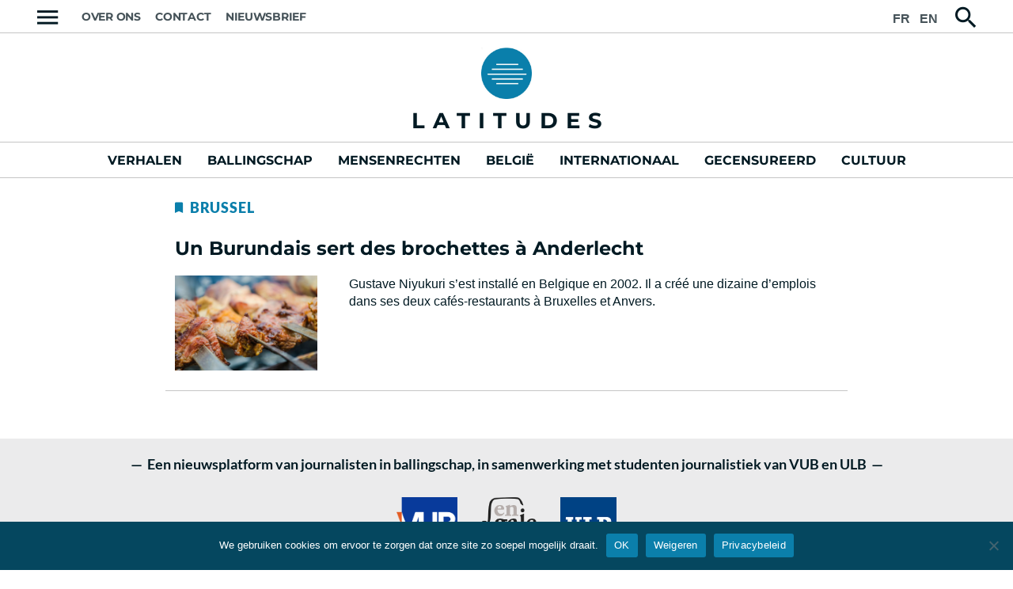

--- FILE ---
content_type: text/html; charset=UTF-8
request_url: https://medialatitudes.be/nl/tag/brussel/
body_size: 7291
content:
<!DOCTYPE html>
<html xmlns="http://www.w3.org/1999/xhtml" lang="nl-NL">
<head>
	<meta name="msapplication-config" content="none"/>
	<meta charset="utf-8" />
	<title>LATITUDES  &#8211; Brussel</title>
	<meta name="viewport" content="width=device-width, initial-scale=1.0, maximum-scale=1.0, user-scalable=0">
	<meta name="robots" content="all" />
	<meta name="revisit-After" content="1 day" />
	<meta http-equiv="X-UA-Compatible" content="IE=edge" />
	<link rel="author" href="https://medialatitudes.be/nl/wp-content/themes/latitudes/humans.txt" />
	<link href="https://unpkg.com/ionicons@4.5.10-0/dist/css/ionicons.min.css" rel="stylesheet">
	<title>Brussel &#8211; Latitudes &#8211; NL</title>
<meta name='robots' content='max-image-preview:large' />
			<meta name="description" content="Een nieuwsplatform van journalisten in ballingschap, in samenwerking met studenten journalistiek van VUB en ULB" />
			<meta name="keywords" content="journalistiek, media, ballinschap" />		
			
			<meta property="og:type" content="article" /> 
			<meta property="og:site_name" content="Latitudes - NL" />
			<meta property="og:determiner" content="auto" />
			<meta property="og:locale" content="nl-NL" /> 
			<meta property="og:website" content="https://medialatitudes.be/nl" /> 
					<meta property="og:title" content="#Brussel" />
			<meta name="og:url" content="https://medialatitudes.be/nl/un-burundais-sert-des-brochettes-a-anderlecht/">
			<meta name="og:description" content="Een nieuwsplatform van journalisten in ballingschap, in samenwerking met studenten journalistiek van VUB en ULB" />
			<meta property="og:image" content="https://medialatitudes.be/nl/wp-content/uploads/sites/3/2022/03/logo_inverse-1024x413-1.jpg">
	<meta name="twitter:card" value="summary_large_image" /> 
					<meta name="twitter:site" value="@latitudes_be" />
			<meta name="twitter:creator" value="@latitudes_be" />
					<meta property="twitter:title" content="#Brussel" />
			<meta name="twitter:url" content="https://medialatitudes.be/nl/un-burundais-sert-des-brochettes-a-anderlecht/">
			<meta name="twitter:description" content="Een nieuwsplatform van journalisten in ballingschap, in samenwerking met studenten journalistiek van VUB en ULB" />
			<meta property="twitter:image" content="https://medialatitudes.be/nl/wp-content/uploads/sites/3/2022/03/logo_inverse-1024x413-1.jpg" />
		<meta name="DC.Publisher" content="Latitudes - NL" />
			<meta name="DC.Date" content="2022-02-10">
			<meta name="DC.Language" scheme="UTF-8" content="nl-NL" />
			<meta name="DC.Subject" content="België" />
					<meta property="DC.Title" content="Un Burundais sert des brochettes à Anderlecht" />
			<meta name="DC.Description" content="Een nieuwsplatform van journalisten in ballingschap, in samenwerking met studenten journalistiek van VUB en ULB" />
			<meta name="DC.Identifier" content="https://medialatitudes.be/nl/un-burundais-sert-des-brochettes-a-anderlecht/">
			<link rel="apple-touch-icon" sizes="180x180" href="https://medialatitudes.be/nl/wp-content/themes/latitudes/img/favicons/apple-touch-icon.png">
	<link rel="icon" type="image/png" sizes="32x32" href="https://medialatitudes.be/nl/wp-content/themes/latitudes/img/favicons/favicon-32x32.png">
	<link rel="icon" type="image/png" sizes="16x16" href="https://medialatitudes.be/nl/wp-content/themes/latitudes/img/favicons/favicon-16x16.png">
	<link rel="manifest" href="https://medialatitudes.be/nl/wp-content/themes/latitudes/img/favicons/site.webmanifest">
	<link rel="mask-icon" href="https://medialatitudes.be/nl/wp-content/themes/latitudes/img/favicons/safari-pinned-tab.svg" color="#1f3347">
	<meta name="msapplication-TileColor" content="#ffffff">
	<meta name="theme-color" content="#ffffff">
<link rel="alternate" type="application/rss+xml" title="Latitudes - NL &raquo; Brussel tag feed" href="https://medialatitudes.be/nl/tag/brussel/feed/" />
<style id='wp-img-auto-sizes-contain-inline-css' type='text/css'>
img:is([sizes=auto i],[sizes^="auto," i]){contain-intrinsic-size:3000px 1500px}
/*# sourceURL=wp-img-auto-sizes-contain-inline-css */
</style>
<style id='classic-theme-styles-inline-css' type='text/css'>
/*! This file is auto-generated */
.wp-block-button__link{color:#fff;background-color:#32373c;border-radius:9999px;box-shadow:none;text-decoration:none;padding:calc(.667em + 2px) calc(1.333em + 2px);font-size:1.125em}.wp-block-file__button{background:#32373c;color:#fff;text-decoration:none}
/*# sourceURL=/wp-includes/css/classic-themes.min.css */
</style>
<link rel='stylesheet' id='contact-form-7-css' href='https://medialatitudes.be/nl/wp-content/plugins/contact-form-7/includes/css/styles.css?ver=6.1.4' type='text/css' media='all' />
<link rel='stylesheet' id='cookie-notice-front-css' href='https://medialatitudes.be/nl/wp-content/plugins/cookie-notice/css/front.min.css?ver=2.5.11' type='text/css' media='all' />
<link rel='stylesheet' id='bootstrap-css' href='https://medialatitudes.be/nl/wp-content/themes/latitudes/css/bootstrap.min.css?ver=%20' type='text/css' media='screen' />
<link rel='stylesheet' id='style-css' href='https://medialatitudes.be/nl/wp-content/themes/latitudes/style.css?ver=6f00655aa5cb60d607332a588678ecf4' type='text/css' media='all' />
<script type="text/javascript" id="cookie-notice-front-js-before">
/* <![CDATA[ */
var cnArgs = {"ajaxUrl":"https:\/\/medialatitudes.be\/nl\/wp-admin\/admin-ajax.php","nonce":"15c6ddbea2","hideEffect":"fade","position":"bottom","onScroll":false,"onScrollOffset":100,"onClick":false,"cookieName":"cookie_notice_accepted","cookieTime":2592000,"cookieTimeRejected":2592000,"globalCookie":false,"redirection":false,"cache":false,"revokeCookies":false,"revokeCookiesOpt":"automatic"};

//# sourceURL=cookie-notice-front-js-before
/* ]]> */
</script>
<script type="text/javascript" src="https://medialatitudes.be/nl/wp-content/plugins/cookie-notice/js/front.min.js?ver=2.5.11" id="cookie-notice-front-js"></script>
<script type="text/javascript" src="https://medialatitudes.be/nl/wp-includes/js/jquery/jquery.min.js?ver=3.7.1" id="jquery-core-js"></script>
<script type="text/javascript" src="https://medialatitudes.be/nl/wp-includes/js/jquery/jquery-migrate.min.js?ver=3.4.1" id="jquery-migrate-js"></script>
<link rel="https://api.w.org/" href="https://medialatitudes.be/nl/wp-json/" /><link rel="alternate" title="JSON" type="application/json" href="https://medialatitudes.be/nl/wp-json/wp/v2/tags/19" /><style id='global-styles-inline-css' type='text/css'>
:root{--wp--preset--aspect-ratio--square: 1;--wp--preset--aspect-ratio--4-3: 4/3;--wp--preset--aspect-ratio--3-4: 3/4;--wp--preset--aspect-ratio--3-2: 3/2;--wp--preset--aspect-ratio--2-3: 2/3;--wp--preset--aspect-ratio--16-9: 16/9;--wp--preset--aspect-ratio--9-16: 9/16;--wp--preset--color--black: #000000;--wp--preset--color--cyan-bluish-gray: #abb8c3;--wp--preset--color--white: #ffffff;--wp--preset--color--pale-pink: #f78da7;--wp--preset--color--vivid-red: #cf2e2e;--wp--preset--color--luminous-vivid-orange: #ff6900;--wp--preset--color--luminous-vivid-amber: #fcb900;--wp--preset--color--light-green-cyan: #7bdcb5;--wp--preset--color--vivid-green-cyan: #00d084;--wp--preset--color--pale-cyan-blue: #8ed1fc;--wp--preset--color--vivid-cyan-blue: #0693e3;--wp--preset--color--vivid-purple: #9b51e0;--wp--preset--gradient--vivid-cyan-blue-to-vivid-purple: linear-gradient(135deg,rgb(6,147,227) 0%,rgb(155,81,224) 100%);--wp--preset--gradient--light-green-cyan-to-vivid-green-cyan: linear-gradient(135deg,rgb(122,220,180) 0%,rgb(0,208,130) 100%);--wp--preset--gradient--luminous-vivid-amber-to-luminous-vivid-orange: linear-gradient(135deg,rgb(252,185,0) 0%,rgb(255,105,0) 100%);--wp--preset--gradient--luminous-vivid-orange-to-vivid-red: linear-gradient(135deg,rgb(255,105,0) 0%,rgb(207,46,46) 100%);--wp--preset--gradient--very-light-gray-to-cyan-bluish-gray: linear-gradient(135deg,rgb(238,238,238) 0%,rgb(169,184,195) 100%);--wp--preset--gradient--cool-to-warm-spectrum: linear-gradient(135deg,rgb(74,234,220) 0%,rgb(151,120,209) 20%,rgb(207,42,186) 40%,rgb(238,44,130) 60%,rgb(251,105,98) 80%,rgb(254,248,76) 100%);--wp--preset--gradient--blush-light-purple: linear-gradient(135deg,rgb(255,206,236) 0%,rgb(152,150,240) 100%);--wp--preset--gradient--blush-bordeaux: linear-gradient(135deg,rgb(254,205,165) 0%,rgb(254,45,45) 50%,rgb(107,0,62) 100%);--wp--preset--gradient--luminous-dusk: linear-gradient(135deg,rgb(255,203,112) 0%,rgb(199,81,192) 50%,rgb(65,88,208) 100%);--wp--preset--gradient--pale-ocean: linear-gradient(135deg,rgb(255,245,203) 0%,rgb(182,227,212) 50%,rgb(51,167,181) 100%);--wp--preset--gradient--electric-grass: linear-gradient(135deg,rgb(202,248,128) 0%,rgb(113,206,126) 100%);--wp--preset--gradient--midnight: linear-gradient(135deg,rgb(2,3,129) 0%,rgb(40,116,252) 100%);--wp--preset--font-size--small: 12px;--wp--preset--font-size--medium: 20px;--wp--preset--font-size--large: 36px;--wp--preset--font-size--x-large: 42px;--wp--preset--font-size--regular: 16px;--wp--preset--font-size--larger: 50px;--wp--preset--spacing--20: 0.44rem;--wp--preset--spacing--30: 0.67rem;--wp--preset--spacing--40: 1rem;--wp--preset--spacing--50: 1.5rem;--wp--preset--spacing--60: 2.25rem;--wp--preset--spacing--70: 3.38rem;--wp--preset--spacing--80: 5.06rem;--wp--preset--shadow--natural: 6px 6px 9px rgba(0, 0, 0, 0.2);--wp--preset--shadow--deep: 12px 12px 50px rgba(0, 0, 0, 0.4);--wp--preset--shadow--sharp: 6px 6px 0px rgba(0, 0, 0, 0.2);--wp--preset--shadow--outlined: 6px 6px 0px -3px rgb(255, 255, 255), 6px 6px rgb(0, 0, 0);--wp--preset--shadow--crisp: 6px 6px 0px rgb(0, 0, 0);}:where(.is-layout-flex){gap: 0.5em;}:where(.is-layout-grid){gap: 0.5em;}body .is-layout-flex{display: flex;}.is-layout-flex{flex-wrap: wrap;align-items: center;}.is-layout-flex > :is(*, div){margin: 0;}body .is-layout-grid{display: grid;}.is-layout-grid > :is(*, div){margin: 0;}:where(.wp-block-columns.is-layout-flex){gap: 2em;}:where(.wp-block-columns.is-layout-grid){gap: 2em;}:where(.wp-block-post-template.is-layout-flex){gap: 1.25em;}:where(.wp-block-post-template.is-layout-grid){gap: 1.25em;}.has-black-color{color: var(--wp--preset--color--black) !important;}.has-cyan-bluish-gray-color{color: var(--wp--preset--color--cyan-bluish-gray) !important;}.has-white-color{color: var(--wp--preset--color--white) !important;}.has-pale-pink-color{color: var(--wp--preset--color--pale-pink) !important;}.has-vivid-red-color{color: var(--wp--preset--color--vivid-red) !important;}.has-luminous-vivid-orange-color{color: var(--wp--preset--color--luminous-vivid-orange) !important;}.has-luminous-vivid-amber-color{color: var(--wp--preset--color--luminous-vivid-amber) !important;}.has-light-green-cyan-color{color: var(--wp--preset--color--light-green-cyan) !important;}.has-vivid-green-cyan-color{color: var(--wp--preset--color--vivid-green-cyan) !important;}.has-pale-cyan-blue-color{color: var(--wp--preset--color--pale-cyan-blue) !important;}.has-vivid-cyan-blue-color{color: var(--wp--preset--color--vivid-cyan-blue) !important;}.has-vivid-purple-color{color: var(--wp--preset--color--vivid-purple) !important;}.has-black-background-color{background-color: var(--wp--preset--color--black) !important;}.has-cyan-bluish-gray-background-color{background-color: var(--wp--preset--color--cyan-bluish-gray) !important;}.has-white-background-color{background-color: var(--wp--preset--color--white) !important;}.has-pale-pink-background-color{background-color: var(--wp--preset--color--pale-pink) !important;}.has-vivid-red-background-color{background-color: var(--wp--preset--color--vivid-red) !important;}.has-luminous-vivid-orange-background-color{background-color: var(--wp--preset--color--luminous-vivid-orange) !important;}.has-luminous-vivid-amber-background-color{background-color: var(--wp--preset--color--luminous-vivid-amber) !important;}.has-light-green-cyan-background-color{background-color: var(--wp--preset--color--light-green-cyan) !important;}.has-vivid-green-cyan-background-color{background-color: var(--wp--preset--color--vivid-green-cyan) !important;}.has-pale-cyan-blue-background-color{background-color: var(--wp--preset--color--pale-cyan-blue) !important;}.has-vivid-cyan-blue-background-color{background-color: var(--wp--preset--color--vivid-cyan-blue) !important;}.has-vivid-purple-background-color{background-color: var(--wp--preset--color--vivid-purple) !important;}.has-black-border-color{border-color: var(--wp--preset--color--black) !important;}.has-cyan-bluish-gray-border-color{border-color: var(--wp--preset--color--cyan-bluish-gray) !important;}.has-white-border-color{border-color: var(--wp--preset--color--white) !important;}.has-pale-pink-border-color{border-color: var(--wp--preset--color--pale-pink) !important;}.has-vivid-red-border-color{border-color: var(--wp--preset--color--vivid-red) !important;}.has-luminous-vivid-orange-border-color{border-color: var(--wp--preset--color--luminous-vivid-orange) !important;}.has-luminous-vivid-amber-border-color{border-color: var(--wp--preset--color--luminous-vivid-amber) !important;}.has-light-green-cyan-border-color{border-color: var(--wp--preset--color--light-green-cyan) !important;}.has-vivid-green-cyan-border-color{border-color: var(--wp--preset--color--vivid-green-cyan) !important;}.has-pale-cyan-blue-border-color{border-color: var(--wp--preset--color--pale-cyan-blue) !important;}.has-vivid-cyan-blue-border-color{border-color: var(--wp--preset--color--vivid-cyan-blue) !important;}.has-vivid-purple-border-color{border-color: var(--wp--preset--color--vivid-purple) !important;}.has-vivid-cyan-blue-to-vivid-purple-gradient-background{background: var(--wp--preset--gradient--vivid-cyan-blue-to-vivid-purple) !important;}.has-light-green-cyan-to-vivid-green-cyan-gradient-background{background: var(--wp--preset--gradient--light-green-cyan-to-vivid-green-cyan) !important;}.has-luminous-vivid-amber-to-luminous-vivid-orange-gradient-background{background: var(--wp--preset--gradient--luminous-vivid-amber-to-luminous-vivid-orange) !important;}.has-luminous-vivid-orange-to-vivid-red-gradient-background{background: var(--wp--preset--gradient--luminous-vivid-orange-to-vivid-red) !important;}.has-very-light-gray-to-cyan-bluish-gray-gradient-background{background: var(--wp--preset--gradient--very-light-gray-to-cyan-bluish-gray) !important;}.has-cool-to-warm-spectrum-gradient-background{background: var(--wp--preset--gradient--cool-to-warm-spectrum) !important;}.has-blush-light-purple-gradient-background{background: var(--wp--preset--gradient--blush-light-purple) !important;}.has-blush-bordeaux-gradient-background{background: var(--wp--preset--gradient--blush-bordeaux) !important;}.has-luminous-dusk-gradient-background{background: var(--wp--preset--gradient--luminous-dusk) !important;}.has-pale-ocean-gradient-background{background: var(--wp--preset--gradient--pale-ocean) !important;}.has-electric-grass-gradient-background{background: var(--wp--preset--gradient--electric-grass) !important;}.has-midnight-gradient-background{background: var(--wp--preset--gradient--midnight) !important;}.has-small-font-size{font-size: var(--wp--preset--font-size--small) !important;}.has-medium-font-size{font-size: var(--wp--preset--font-size--medium) !important;}.has-large-font-size{font-size: var(--wp--preset--font-size--large) !important;}.has-x-large-font-size{font-size: var(--wp--preset--font-size--x-large) !important;}
/*# sourceURL=global-styles-inline-css */
</style>
</head>
<body data-rsssl=1 class="archive tag tag-brussel tag-19 wp-embed-responsive wp-theme-latitudes cookies-not-set metaslider-plugin">
	
	<nav id="navbar-scroll">
		<div class="container" style="position:relative;display:block;text-align:center;">
			<div class="top-left">
				<span><i class="icon ion-md-menu"></i></span>
			</div>

			<div class="top-right">
				<span><i class="icon ion-md-search"></i></span>
			</div>
					
			<a href="https://medialatitudes.be/nl"><img src="https://medialatitudes.be/nl/wp-content/themes/latitudes/img/logo_latitudes.jpg"></a>
			<span><a class="navbar-brand" href="https://medialatitudes.be/nl">LATITUDES</a></span>			
		</div>
	</nav>
	
	
	<div class="clearfix"></div>
	
	<div id="topnav" class="navbar">
		<div class="container">
			<div class="top-left">
				<span class="hidden-menu"><i class="icon ion-md-menu"></i></span>
				<div class="no-responsive">
					<div class="menu-menu-top-container"><ul id="menu-menu-top" class="menu"><li id="menu-item-317" class="menu-item menu-item-type-post_type menu-item-object-page menu-item-317"><a href="https://medialatitudes.be/nl/over/">Over ons</a></li>
<li id="menu-item-321" class="menu-item menu-item-type-post_type menu-item-object-page menu-item-321"><a href="https://medialatitudes.be/nl/contact/">Contact</a></li>
<li id="menu-item-623" class="menu-item menu-item-type-post_type menu-item-object-page menu-item-623"><a href="https://medialatitudes.be/nl/nieuwsbrief/">Nieuwsbrief</a></li>
</ul></div>				</div>
			</div>
			
			<div class="top-right">
					<span><i class="icon ion-md-search"></i></span>
				<ul>
					<li><a href="https://medialatitudes.be/">FR</a></li>
					<li><a href="https://medialatitudes.be/en/">EN</a></li>
				</ul>
			
			</div>
		</div>
	</div>
	<header class="topbar">
		<div class="container">
			<a href="https://medialatitudes.be/nl"><img src="https://medialatitudes.be/nl/wp-content/themes/latitudes/img/logo_latitudes.jpg" style="max-height:65px;margin-bottom:8px;"></a>
			<br/>
			<a class="navbar-brand" href="https://medialatitudes.be/nl">LATITUDES</a>  
		</div>
	</header>	

	<nav class="navbar menubar">
		<div class="container">
			
			<div class="menu-algemeen-container"><ul id="menu-algemeen" class="menu"><li id="menu-item-622" class="menu-item menu-item-type-taxonomy menu-item-object-category menu-item-622"><a href="https://medialatitudes.be/nl/rubriek/verhalen/">Verhalen</a></li>
<li id="menu-item-263" class="menu-item menu-item-type-taxonomy menu-item-object-category menu-item-263"><a href="https://medialatitudes.be/nl/rubriek/ballingschap/">Ballingschap</a></li>
<li id="menu-item-17" class="menu-item menu-item-type-taxonomy menu-item-object-category menu-item-17"><a href="https://medialatitudes.be/nl/rubriek/mensenrechten/">Mensenrechten</a></li>
<li id="menu-item-47" class="menu-item menu-item-type-taxonomy menu-item-object-category menu-item-47"><a href="https://medialatitudes.be/nl/rubriek/belgie/">België</a></li>
<li id="menu-item-264" class="menu-item menu-item-type-taxonomy menu-item-object-category menu-item-264"><a href="https://medialatitudes.be/nl/rubriek/internationaal/">Internationaal</a></li>
<li id="menu-item-313" class="menu-item menu-item-type-taxonomy menu-item-object-category menu-item-313"><a href="https://medialatitudes.be/nl/rubriek/gecensureerd/">Gecensureerd</a></li>
<li id="menu-item-314" class="menu-item menu-item-type-taxonomy menu-item-object-category menu-item-314"><a href="https://medialatitudes.be/nl/rubriek/cultuur/">Cultuur</a></li>
</ul></div>		</div>
	</nav>
	
	<nav id="slide-menu">
		<div id="top-slide">
			<i class="icon ion-md-close"></i>
		</div>
		<h3>—&nbsp;&nbsp;Rubrieken&nbsp;&nbsp;—</h3>
			<div class="menu-nieuws-zijmenu-container"><ul id="menu-nieuws-zijmenu" class="menu"><li id="menu-item-624" class="menu-item menu-item-type-taxonomy menu-item-object-category menu-item-624"><a href="https://medialatitudes.be/nl/rubriek/verhalen/">Verhalen</a></li>
<li id="menu-item-265" class="menu-item menu-item-type-taxonomy menu-item-object-category menu-item-265"><a href="https://medialatitudes.be/nl/rubriek/ballingschap/">Ballingschap</a></li>
<li id="menu-item-18" class="menu-item menu-item-type-taxonomy menu-item-object-category menu-item-18"><a href="https://medialatitudes.be/nl/rubriek/mensenrechten/">Mensenrechten</a></li>
<li id="menu-item-50" class="menu-item menu-item-type-taxonomy menu-item-object-category menu-item-50"><a href="https://medialatitudes.be/nl/rubriek/belgie/">België</a></li>
<li id="menu-item-266" class="menu-item menu-item-type-taxonomy menu-item-object-category menu-item-266"><a href="https://medialatitudes.be/nl/rubriek/internationaal/">Internationaal</a></li>
<li id="menu-item-315" class="menu-item menu-item-type-taxonomy menu-item-object-category menu-item-315"><a href="https://medialatitudes.be/nl/rubriek/mensenrechten/">Mensenrechten</a></li>
<li id="menu-item-316" class="menu-item menu-item-type-taxonomy menu-item-object-category menu-item-316"><a href="https://medialatitudes.be/nl/rubriek/gecensureerd/">Gecensureerd</a></li>
</ul></div>			  
		<h3>—&nbsp;&nbsp;Platform&nbsp;&nbsp;—</h3>
			<div class="menu-paginas-zijmenu-container"><ul id="menu-paginas-zijmenu" class="menu"><li id="menu-item-327" class="menu-item menu-item-type-taxonomy menu-item-object-category menu-item-327"><a href="https://medialatitudes.be/nl/rubriek/edito/">Edito</a></li>
<li id="menu-item-30" class="menu-item menu-item-type-post_type menu-item-object-page menu-item-30"><a href="https://medialatitudes.be/nl/over/">Over ons</a></li>
<li id="menu-item-322" class="menu-item menu-item-type-post_type menu-item-object-page menu-item-322"><a href="https://medialatitudes.be/nl/contact/">Contact</a></li>
<li id="menu-item-31" class="menu-item menu-item-type-post_type menu-item-object-page menu-item-privacy-policy menu-item-31"><a rel="privacy-policy" href="https://medialatitudes.be/nl/privacybeleid/">Privacybeleid</a></li>
<li id="menu-item-625" class="menu-item menu-item-type-post_type menu-item-object-page menu-item-625"><a href="https://medialatitudes.be/nl/nieuwsbrief/">Nieuwsbrief</a></li>
</ul></div>			
			<div class="clearfix"></div>
			
			<ul class="responsive" id="medias">
				<li><a href="https://www.facebook.com/Latitudes.be" target="_blank"><i class="icon ion-logo-facebook"></i></a></li>
				<li><a href="https://twitter.com/Latitudes_be" target="_blank"><i class="icon ion-logo-twitter"></i></a></li>
				<li><a href="https://www.instagram.com/latitudes_be/" target="_blank"><i class="icon ion-logo-instagram"></i></a></li>
				<li><a href="https://www.youtube.com/channel/UCyAWd5BPfUdWa9RtzZWdGvA" target="_blank"><i class="icon ion-logo-youtube"></i></a></li>
				<li><a href="https://soundcloud.com/latitudes_be" target="_blank"><i class="icon ion-ios-cloud"></i></a></li>
			</ul>
			
			<div class="clearfix"></div>
			
				<ul id="langage">
					<li><a href="https://medialatitudes.be/">FR</a></li>
					<li><a href="https://medialatitudes.be/en/">EN</a></li>
				</ul>
	</nav>
	
	<div id="search">
		<i class="icon ion-md-close"></i>
		<div class="container-search">
			<div id="content">
				<div id="logo-search">
					<a href="https://medialatitudes.be/nl"><img src="https://medialatitudes.be/nl/wp-content/themes/latitudes/img/base.png" style="max-height:65px;margin-bottom:6px;"></a>
					<br/>
					<a class="navbar-brand" href="https://medialatitudes.be/nl">LATITUDES</a>
				</div>
				<hr/>
				<h1>—&nbsp;&nbsp;Zoek op deze website&nbsp;&nbsp;—</h1>			
				
				<form id="searchform" method="get" action="https://medialatitudes.be/nl/" role="search">
					<input placeholder="Trefwoord(en)" name="s" id="search-input">
					<button class="btn">OK</button>	
				</form>
			</div>
		</div>
	</div><div class="container post-content">
	<div class="col-lg-8 mx-auto">
		<div class="at"><span><i class="icon ion-md-bookmark"></i>&nbsp;&nbsp;Brussel</span></div>
		<div class="row tag-list-page grid">
			
			<div class="col-lg-12 tag-page grid-item">
	<h1><a href="https://medialatitudes.be/nl/un-burundais-sert-des-brochettes-a-anderlecht/">Un Burundais sert des brochettes à Anderlecht</a></h1>	
			<a href="https://medialatitudes.be/nl/un-burundais-sert-des-brochettes-a-anderlecht/"><img width="800" height="533" src="https://medialatitudes.be/nl/wp-content/uploads/sites/3/2022/02/shish-kebab-gf4ccb456b_1920-800x533.jpg" class="attachment-big size-big wp-post-image" alt="" decoding="async" fetchpriority="high" srcset="https://medialatitudes.be/nl/wp-content/uploads/sites/3/2022/02/shish-kebab-gf4ccb456b_1920-800x533.jpg 800w, https://medialatitudes.be/nl/wp-content/uploads/sites/3/2022/02/shish-kebab-gf4ccb456b_1920-600x400.jpg 600w, https://medialatitudes.be/nl/wp-content/uploads/sites/3/2022/02/shish-kebab-gf4ccb456b_1920-300x200.jpg 300w" sizes="(max-width: 800px) 100vw, 800px" />	<p>Gustave Niyukuri s’est installé en Belgique en 2002. Il a créé une dizaine d&#8217;emplois dans ses deux cafés-restaurants à Bruxelles et Anvers.</p>
</a>
</div>			
			<div class="clearfix"></div>
		</div>
	</div>
</div>
	<div id="bandeau">
		<div class="container">
						<p>—&nbsp;&nbsp;Een nieuwsplatform van journalisten in ballingschap, in samenwerking met studenten journalistiek van VUB en ULB&nbsp;&nbsp;—</p>
		</div>
	</div>
	<footer id="footer">
		<div class="container">
			<div class="row">
									<ul>
						<li><span class="none">VUB</span>			<div class="textwidget"><p><a href="https://www.vub.be/" target="_blank" rel="noopener"><img loading="lazy" decoding="async" class="aligncenter size-full wp-image-292" src="https://medialatitudes.be/nl/wp-content/uploads/sites/3/2022/03/vub.gif" alt="" width="741" height="677" /></a></p>
</div>
		</li><li><span class="none">En-Gaje</span>			<div class="textwidget"><p><img loading="lazy" decoding="async" class="alignnone size-full wp-image-15" src="https://medialatitudes.be/nl/wp-content/uploads/sites/3/2022/02/logo.gif" alt="" width="214" height="213" /></p>
</div>
		</li><li><span class="none">ULB</span>			<div class="textwidget"><p><img loading="lazy" decoding="async" class="alignnone size-full wp-image-16" src="https://medialatitudes.be/nl/wp-content/uploads/sites/3/2022/02/ulb.gif" alt="" width="270" height="268" /></p>
</div>
		</li>					</ul>
									<ul id="logo2">
						<li><span class="none">FWB</span>			<div class="textwidget"><p><a href="https://www.federation-wallonie-bruxelles.be/" target="_blank"><img decoding="async" class="alignnone size-full wp-image-1734" src="https://medialatitudes.be/wp-content/uploads/2022/09/fwb.png" alt="Fédération Wallonie-Bruxelles" /></a></p>
</div>
		</li><li><span class="none">Loterie</span>			<div class="textwidget"><p><a href="http://www.loterie.cfwb.be/" target="_blank"><img loading="lazy" decoding="async" class="alignnone size-medium wp-image-1735" src="https://medialatitudes.be/wp-content/uploads/2022/09/loterienationale.png" alt="" width="300" height="56" /></a></p>
</div>
		</li>					</ul>
							</div>
		</div>
	</footer>
	
	<footer id="footer-bottom" class="no-responsive">
				<div class="container">		
			<div class="col-lg-9 mx-auto">		
				<div class="row">		
					<div class="col-lg-4 col-md-4 col-sm-12">
						<h4>—&nbsp;&nbsp;Rubrieken&nbsp;&nbsp;—</h4>
						<div class="menu-nieuws-zijmenu-container"><ul id="menu-nieuws-zijmenu-1" class="menu"><li class="menu-item menu-item-type-taxonomy menu-item-object-category menu-item-624"><a href="https://medialatitudes.be/nl/rubriek/verhalen/">Verhalen</a></li>
<li class="menu-item menu-item-type-taxonomy menu-item-object-category menu-item-265"><a href="https://medialatitudes.be/nl/rubriek/ballingschap/">Ballingschap</a></li>
<li class="menu-item menu-item-type-taxonomy menu-item-object-category menu-item-18"><a href="https://medialatitudes.be/nl/rubriek/mensenrechten/">Mensenrechten</a></li>
<li class="menu-item menu-item-type-taxonomy menu-item-object-category menu-item-50"><a href="https://medialatitudes.be/nl/rubriek/belgie/">België</a></li>
<li class="menu-item menu-item-type-taxonomy menu-item-object-category menu-item-266"><a href="https://medialatitudes.be/nl/rubriek/internationaal/">Internationaal</a></li>
<li class="menu-item menu-item-type-taxonomy menu-item-object-category menu-item-315"><a href="https://medialatitudes.be/nl/rubriek/mensenrechten/">Mensenrechten</a></li>
<li class="menu-item menu-item-type-taxonomy menu-item-object-category menu-item-316"><a href="https://medialatitudes.be/nl/rubriek/gecensureerd/">Gecensureerd</a></li>
</ul></div>					</div>
					
					<div class="col-lg-4 col-md-4 col-sm-12 rub">
						<h4>—&nbsp;&nbsp;Platform&nbsp;&nbsp;—</h4>
						<div class="menu-paginas-zijmenu-container"><ul id="menu-paginas-zijmenu-1" class="menu"><li class="menu-item menu-item-type-taxonomy menu-item-object-category menu-item-327"><a href="https://medialatitudes.be/nl/rubriek/edito/">Edito</a></li>
<li class="menu-item menu-item-type-post_type menu-item-object-page menu-item-30"><a href="https://medialatitudes.be/nl/over/">Over ons</a></li>
<li class="menu-item menu-item-type-post_type menu-item-object-page menu-item-322"><a href="https://medialatitudes.be/nl/contact/">Contact</a></li>
<li class="menu-item menu-item-type-post_type menu-item-object-page menu-item-privacy-policy menu-item-31"><a rel="privacy-policy" href="https://medialatitudes.be/nl/privacybeleid/">Privacybeleid</a></li>
<li class="menu-item menu-item-type-post_type menu-item-object-page menu-item-625"><a href="https://medialatitudes.be/nl/nieuwsbrief/">Nieuwsbrief</a></li>
</ul></div>					</div>
					
					<div class="col-lg-4 col-md-4 col-sm-12 bot-net">
						<h4>—&nbsp;&nbsp;Sociale media&nbsp;&nbsp;—</h4>
						<ul>
							<li><a href="https://www.facebook.com/Latitudes.be" target="_blank"><i class="icon ion-logo-facebook"></i> Facebook</a></li>
							<li><a href="https://twitter.com/Latitudes_be" target="_blank"><i class="icon ion-logo-twitter"></i> Twitter</a></li>
							<li><a href="https://www.instagram.com/latitudes_be/" target="_blank"><i class="icon ion-logo-instagram"></i> Instagram</a></li>
							<li><a href="https://www.youtube.com/channel/UCyAWd5BPfUdWa9RtzZWdGvA" target="_blank"><i class="icon ion-logo-youtube"></i> YouTube</a></li>
							<li><a href="https://soundcloud.com/latitudes_be" target="_blank"><i class="icon ion-ios-cloud"></i>SoundCloud</a> </li>
						</ul>
					</div>
				</div>
				</div>
			</div>
		</div>
	</footer>
		
	
	<div id="bottom">
		LATITUDES - medialatitudes.be &copy; 2022	</div>
   <script type="speculationrules">
{"prefetch":[{"source":"document","where":{"and":[{"href_matches":"/nl/*"},{"not":{"href_matches":["/nl/wp-*.php","/nl/wp-admin/*","/nl/wp-content/uploads/sites/3/*","/nl/wp-content/*","/nl/wp-content/plugins/*","/nl/wp-content/themes/latitudes/*","/nl/*\\?(.+)"]}},{"not":{"selector_matches":"a[rel~=\"nofollow\"]"}},{"not":{"selector_matches":".no-prefetch, .no-prefetch a"}}]},"eagerness":"conservative"}]}
</script>
<!-- Matomo --><script type="text/javascript">
/* <![CDATA[ */
(function () {
function initTracking() {
var _paq = window._paq = window._paq || [];
_paq.push(['trackPageView']);_paq.push(['enableLinkTracking']);_paq.push(['alwaysUseSendBeacon']);_paq.push(['setTrackerUrl', "\/\/medialatitudes.be\/nl\/wp-content\/plugins\/matomo\/app\/matomo.php"]);_paq.push(['setSiteId', '1']);var d=document, g=d.createElement('script'), s=d.getElementsByTagName('script')[0];
g.type='text/javascript'; g.async=true; g.src="\/\/medialatitudes.be\/nl\/wp-content\/uploads\/sites\/3\/matomo\/matomo.js"; s.parentNode.insertBefore(g,s);
}
if (document.prerendering) {
	document.addEventListener('prerenderingchange', initTracking, {once: true});
} else {
	initTracking();
}
})();
/* ]]> */
</script>
<!-- End Matomo Code --><script type="text/javascript" src="https://medialatitudes.be/nl/wp-includes/js/dist/hooks.min.js?ver=dd5603f07f9220ed27f1" id="wp-hooks-js"></script>
<script type="text/javascript" src="https://medialatitudes.be/nl/wp-includes/js/dist/i18n.min.js?ver=c26c3dc7bed366793375" id="wp-i18n-js"></script>
<script type="text/javascript" id="wp-i18n-js-after">
/* <![CDATA[ */
wp.i18n.setLocaleData( { 'text direction\u0004ltr': [ 'ltr' ] } );
//# sourceURL=wp-i18n-js-after
/* ]]> */
</script>
<script type="text/javascript" src="https://medialatitudes.be/nl/wp-content/plugins/contact-form-7/includes/swv/js/index.js?ver=6.1.4" id="swv-js"></script>
<script type="text/javascript" id="contact-form-7-js-translations">
/* <![CDATA[ */
( function( domain, translations ) {
	var localeData = translations.locale_data[ domain ] || translations.locale_data.messages;
	localeData[""].domain = domain;
	wp.i18n.setLocaleData( localeData, domain );
} )( "contact-form-7", {"translation-revision-date":"2025-11-30 09:13:36+0000","generator":"GlotPress\/4.0.3","domain":"messages","locale_data":{"messages":{"":{"domain":"messages","plural-forms":"nplurals=2; plural=n != 1;","lang":"nl"},"This contact form is placed in the wrong place.":["Dit contactformulier staat op de verkeerde plek."],"Error:":["Fout:"]}},"comment":{"reference":"includes\/js\/index.js"}} );
//# sourceURL=contact-form-7-js-translations
/* ]]> */
</script>
<script type="text/javascript" id="contact-form-7-js-before">
/* <![CDATA[ */
var wpcf7 = {
    "api": {
        "root": "https:\/\/medialatitudes.be\/nl\/wp-json\/",
        "namespace": "contact-form-7\/v1"
    }
};
//# sourceURL=contact-form-7-js-before
/* ]]> */
</script>
<script type="text/javascript" src="https://medialatitudes.be/nl/wp-content/plugins/contact-form-7/includes/js/index.js?ver=6.1.4" id="contact-form-7-js"></script>
<script type="text/javascript" src="https://medialatitudes.be/nl/wp-content/themes/latitudes/js/vendor/modernizr-3.11.2.min.js?ver=1.0" id="js-modernizr-js"></script>
<script type="text/javascript" src="https://medialatitudes.be/nl/wp-content/themes/latitudes/js/bootstrap.min.js?ver=1.0" id="bootstrap-js"></script>
<script type="text/javascript" src="https://medialatitudes.be/nl/wp-content/themes/latitudes/js/main.js?ver=1.0" id="js-latitudes-js"></script>
<script type="text/javascript" src="https://medialatitudes.be/nl/wp-content/themes/latitudes/js/scroll.js?ver=2.0" id="infinite_scroll-js"></script>
<script type="text/javascript" src="https://medialatitudes.be/nl/wp-content/themes/latitudes/js/scroll_action.js" id="scroll-js"></script>

		<!-- Cookie Notice plugin v2.5.11 by Hu-manity.co https://hu-manity.co/ -->
		<div id="cookie-notice" role="dialog" class="cookie-notice-hidden cookie-revoke-hidden cn-position-bottom" aria-label="Cookie Notice" style="background-color: rgba(5,71,95,1);"><div class="cookie-notice-container" style="color: #fff"><span id="cn-notice-text" class="cn-text-container">We gebruiken cookies om ervoor te zorgen dat onze site zo soepel mogelijk draait. </span><span id="cn-notice-buttons" class="cn-buttons-container"><button id="cn-accept-cookie" data-cookie-set="accept" class="cn-set-cookie cn-button" aria-label="OK" style="background-color: #0b7fab">OK</button><button id="cn-refuse-cookie" data-cookie-set="refuse" class="cn-set-cookie cn-button" aria-label="Weigeren" style="background-color: #0b7fab">Weigeren</button><button data-link-url="https://medialatitudes.be/nl/privacybeleid/" data-link-target="_blank" id="cn-more-info" class="cn-more-info cn-button" aria-label="Privacybeleid" style="background-color: #0b7fab">Privacybeleid</button></span><button type="button" id="cn-close-notice" data-cookie-set="accept" class="cn-close-icon" aria-label="Weigeren"></button></div>
			
		</div>
		<!-- / Cookie Notice plugin -->	<script>
	jQuery( document ).ready(function() {
		jQuery('a').each(function() {
			if (jQuery(this).is('[href*="webdoc"')) {
				jQuery(this).attr('target','_blank');
			}
		});
		
			jQuery('a').each(function() {
			if (jQuery(this).is('[href*="longform"')) {
				jQuery(this).attr('target','_blank');
			}
		});
	});
	</script>
</body>
</html>


--- FILE ---
content_type: text/css
request_url: https://medialatitudes.be/nl/wp-content/themes/latitudes/style.css?ver=6f00655aa5cb60d607332a588678ecf4
body_size: 8134
content:
/*
Theme Name: Latitudes
Theme URI: https://medialatitudes.be/
Author: Laurence Dierickx
Author URI: https://journodev.tech/
Description: Original theme for medialatitudes.be
Tags: blog, one-column, custom-background, custom-colors, custom-logo, custom-menu, editor-style, featured-images, footer-widgets, full-width-template, rtl-language-support, sticky-post, theme-options, threaded-comments, translation-ready, block-styles, wide-blocks, accessibility-ready
Version: 1.0
Requires at least: 5.0
Tested up to: 5.4
Requires PHP: 7.0
License: GNU General Public License v2 or later
License URI: http://www.gnu.org/licenses/gpl-2.0.html
Text Domain: latitudes
This theme, like WordPress, is licensed under the GPL.
Use it to make something cool, have fun, and share what you've learned with others.
*/


@font-face {
  font-family: Montserrat-Regular;
  src: url(fonts/Montserrat-Regular.ttf);
}
@font-face {
  font-family: Montserrat-Bold;
  src: url(fonts/Montserrat-Bold.ttf);
}
@font-face {
  font-family: Lato-Regular;
  src: url(fonts/Lato-Regular.ttf);

}
@font-face {
  font-family: Lato-Bold;
  src: url(fonts/Lato-Bold.ttf);
}
@font-face {
  font-family: Lato-Black;
  src: url(fonts/Lato-Black.ttf);
}


html,body{font-family:'Montserrat-Regular', sans-serif;color:#021A23;line-height: 1.4;overflow-x:hidden;font-size:1em;}
::-moz-selection {background: #C5C5C5;text-shadow: none;color:#021A23;}
::selection {background: #C5C5C5;text-shadow: none;color:#021A23;}
audio, canvas, iframe, img, svg, video {vertical-align: middle;}
fieldset { border: 0; margin: 0; padding: 0;}
textarea { resize: vertical;}
h1,h2,h3,h4,h5{font-family: "Montserrat-Bold",sans-serif;}
.container{max-width:1350px!important;display:block!important;}
a.active{color:#168DD9!important;}
textarea:focus,.btn,.btn:focus,
input[type="text"]:focus,
input[type="password"]:focus,
input[type="datetime"]:focus,
input[type="datetime-local"]:focus,
input[type="date"]:focus,
input[type="month"]:focus,
input[type="time"]:focus,
input[type="week"]:focus,
input[type="number"]:focus,
input[type="email"]:focus,
input[type="url"]:focus,
input[type="search"]:focus,
input[type="tel"]:focus,
input[type="color"]:focus,
.uneditable-input:focus,.form-control:focus,input:focus {   
  border:1px solid #0b7fab;
  box-shadow: none!important;
  outline: 0 none;
}
a,li,h1,h4,h5,.box-content,li,.btn,.hidden-menu,.btn-slf{transition: all 0.4s linear 0s!important;}
iframe{width:100%;margin:30px 0;}
p{font-size:1.1em;}
hr{margin:30px 0!important;
color: #021A23; background-color: #021A23; border-top: 1px solid #021A23;}
#wp-admin-bar-customize{visibility:hidden;display:none!important;}

/**Navbar**/
#topnav{border-bottom:1px solid #C5C5C5;padding:0;height:42px;z-index:999;}
#bandeau{background:#EBEBEC;padding:14px 0;text-align:center;font-family:"Lato-Bold",sans-serif;}
#bandeau p{margin:0 0 0 0;font-size:18px!important;color:#021A23;font-family:"Lato-Bold",sans-serif;}
.topbar{padding: 18px 0 8px 0;border-bottom:1px solid #C5C5C5;z-index:0;display:block;position:relative;}
.topbar .container{position:relative;font-family:'Arial',sans-serif!important;font-weight:bold;}
.topbar .container,.menubar .container{text-align:center;}
.navbar-brand{font-family: "Montserrat-Bold",sans-serif;font-weight:bold;}
.navbar-brand,.navbar-brand:hover {color:#021A23;text-transform:uppercase;font-size:27.5px;letter-spacing:10px;margin-right:-10px;font-weight: bold;}
.top-left{float:left;letter-spacing:-0.3px;text-transform:uppercase;margin-left:35px;font-size:19px;position:relative;}
.top-left li a,#medias li a{color:#021A23;text-decoration:none;}
.top-left li a:hover,.top-right li a:hover,#medias li a:hover{color:#0b7fab!important;}
.hidden-menu:hover,.top-right span:hover,#navbar-scroll .top-left span:hover{color:#0b7fab;}
.top-left ul{list-style-type:none;padding:0 0 0;margin:7px 0 0 56px;font-family:'Arial',sans-serif!important;font-weight:bold;}
.top-left li,#medias li{display:inline-block;font-size:14px;margin-right:14px;cursor:pointer;font-family:"Montserrat-Bold", sans-serif;}
.top-left .hidden-menu,#navbar-scroll .top-left span{font-size:35px;position:absolute;left:0;top:-2px;cursor:pointer;}
.top-right{float:right;margin-right:35px;margin-top: 5px;}
.top-right ul{list-style-type:none;padding:0 0 0;margin:8px 14px 0 0;float:left;}
.top-right li{display:inline-block;font-size:16px;margin-right:8px;cursor:pointer;font-family:"Montserrat-Black", sans-serif;font-weight:bold; border-radius:6px;-webkit-border-radius:6px;-moz-border-radius:6px;}
.top-left li a,.top-right li a{color:#465359;text-decoration:none;}
.top-right span{float:right;font-size:35px;margin-top:-7px;cursor:pointer;}
.show-menu{text-transform:uppercase;font-size:14px!important;top:12px;position:absolute;}
.responsive{display:none;}
.no-responsive{display:block;}
#navbar-scroll span{padding-top:8px;}
#navbar-scroll .navbar-brand{font-size:22px!important;margin-top:4px;margin-left:10px;font-family:"Montserrat-Bold",sans-serif;}
#navbar-scroll .navbar-brand,#navbar-scroll .navbar-brand:hover {letter-spacing:6px!important;font-weight:bold;}
.none{display:none;}

/**Menu**/
.menubar .navbar-nav{display:block;padding:0!important;}
.menubar{padding: 0!important;border-bottom:1px solid #C5C5C5;}
.menubar .container{position:relative;}
.menubar ul{padding:12px 0 10px 0;margin:0;}
.menubar li{display:inline-block!important;padding:0 14px;font-family: "Montserrat-Bold",sans-serif;}
.menubar li a{color:#021A23;text-transform:uppercase;font-size:16px;text-decoration:none;}
.active,.menubar li a:hover{color:#0b7fab;}
#navbar-scroll{height:55px;display:none;z-index:999;position:fixed;width:100%;
border-bottom:1px solid #C5C5C5;padding:10px 0;background:#FFFFFF;background:#FFFFFF;}
#navbar-scroll .container{padding-top:2px;}
#navbar-scroll .top-left{margin-top: -13px!important;}
#navbar-scroll .top-right{margin-top: -8px!important;}
#search{display:block;width:100%;height:100%;height:100vh;position:fixed;top:0;left:0;background:#EBEBEC;display:none;z-index:999999999999999999;}
#search .container-search{display:table!important;width:100%!important;height:100%;height:100vh;padding:20px;}
#search #content{display:table-cell;text-align:center;vertical-align:middle;text-align:center; width:100%;height:100%;height:100vh;z-index:999999;}
#search h1{font-family: "Lato-Bold",sans-serif; text-transform: uppercase; letter-spacing:1px;margin: 40px 0 30px 0; color: #021A23;font-size: 21px !important;}
#search hr{border:none;border-top:1px dotted #021A23;}
#search .navbar-brand{font-size: 24px!important;}
.ion-md-close{position:absolute;top:10px;right:30px;font-size:36px;cursor:pointer;}
.ion-md-close:hover{color:#0b7fab;}
.btn{background:#EC9929;color:#FFFFFF;border:none;}
.btn:hover{background:#0b7fab;color:#FFFFFF;}
#search input{padding: 7px; border: none; margin-right: 10px; width: 400px;}
#logo-search{margin-top:-120px;}
#slide-menu{overflow-y:scroll;width:300px;z-index:9999;height:100%;height:100vh;display:block;
background:#EBEBEC;position:fixed;top:0;left:-300px;}
#top-slide{margin-bottom:60px;}
#slide-menu ul{padding:0 20px;list-style-type:none;font-family:"Lato-Black",sans-serif;margin-top:5px;}
#slide-menu li{padding:10px 0;font-family: 'Montserrat-Bold',sans-serif;display:block;font-size:16px!important;text-transform:uppercase;
border-bottom:1px solid #C5C5C5;}
#slide-menu li a{color:#021A23;text-decoration:none;}
#slide-menu li a:hover{color:#05475F;}
#slide-menu .ion-md-close {top: 5px!important;right: 15px!important;}
#slide-menu h3{color:#0b7fab;font-size: 20px; font-family: "Lato-Bold",sans-serif; padding-left: 15px; font-weight: bold; margin: 40px 0 0 0!important;}
#navbar-scroll li{padding-top:10px;}
#navbar-scroll > div:nth-child(1) > a:nth-child(2) > img:nth-child(1){max-height:34px;margin-top:-6px;}
#navbar-scroll img{height:32px;width:auto;margin-top:-8px;}
#langage{position:absolute;bottom:20px;left:0;}
#langage li,#medias li{border:none;padding:0 8px 0 0;margin:0;display:inline-block;}
#langage li a{color:#FFFFFF;background:#05475F;padding:8px;}
#langage li a:hover{color:#FFFFFF;background:#EC9929;padding:8px;}
#medias{position:absolute!important;bottom:100px;}
#medias li{font-size:26px;margin-right:12px;}
#navbar-scroll .float-left{margin-left:10px!important;}
#navbar-scroll .float-right{margin-right:10px!important;}

/**Home**/
.first{margin-left:-15px;}
.first .col-lg-3:last-child{border-left:1px solid #C5C5C5;}
.colb{border-right:1px solid #C5C5C5;}
.first .col-lg-3 img{margin-bottom:5px;}
.at{margin-bottom:15px;}
.at span{letter-spacing:1px;color:#0B7FAB;text-transform:uppercase;font-family:"Lato-Black",sans-serif;font-size:18px;}
.home .col-lg-9 img{margin-bottom:15px;}
.home .cola img,.row img{width:100%;height:auto;}
.home .cola{padding:25px 50px 5px 50px!important;}
.home .col-lg-9 h1{margin:0 0 20px 0;font-size:34px!important;cursor:pointer;line-height:1.1:}
.home h1 a,.home h4 a{color:#021A23;text-decoration:none;}
.home .col-lg-9 h1 a:hover,.home h4 a:hover{color:#05475F;}
.home .col-lg-9 p{font-family:Arial,sans-serif;font-size:1.1em;}
.home .col-lg-9 img,.home .col-lg-9 p{cursor:pointer;}
.home h5{letter-spacing:1px;font-family:"Lato-Black",sans-serif;font-size:17px;text-transform:uppercase; color:#EC9929;margin-bottom:20px;text-align:left;}
.home .autom h5{font-size:17px;text-transform:uppercase; color:#0b7fab;margin-bottom:8px;text-align:left;}
.home h4{margin-bottom:25px;font-size:18px;margin-top:5px;cursor:pointer;}
.home .custom h4{margin-top:5px;margin-bottom:25px;padding-bottom:15px;border-bottom:1px solid #C5C5C5;}
.home .custom{padding-bottom:15px!important;}
.home .autom h4{margin-top:2px;margin-bottom:15px;padding-bottom:15px;border-bottom:1px solid #C5C5C5;}
.home .autom h4:last-child{margin-top:2px;margin-bottom:0;padding-bottom:0;border-bottom:0px solid #C5C5C5;}
.home .custom h4:last-child{margin-top:2px;margin-bottom:0;padding-bottom:0;border-bottom:0px solid #C5C5C5;}
.home h4:hover{color:#05475F;}
.home .col-lg-3 h4{font-family:"Lato-Bold",sans-serif;}
.box-content{margin-right:0;font-family:"Lato-Bold",sans-serif;margin-bottom:30px;cursor:pointer;background:#68B0C9; color:#FFFFFF;text-align:center;padding:40px 30px;}
.box-content:hover{background:#0b7fab;}
.box-content a,.box-content a:hover{color:#EBEBEC!important;text-decoration:none;}
.box-content h3{font-size:21px;padding-bottom:30px;border-bottom:3px solid #FFFFFF;}
.decal{display:block;padding:0;margin-right:-20px;margin-left:10px;}
.home .second,.home .third{border-top:1px solid #C5C5C5;margin:0 35px;padding:0;}
.home .second h3,.home .third h3{text-align: center;padding: 20px 0; text-transform:uppercase;font-size:21px!important;
font-family:"Lato-Black",sans-serif;color:#0b7fab;letter-spacing:1px;}
.second .col-lg-3,.second .col-lg-6,.home .col-lg-3,.second .col-lg-4{padding:0 20px;}
.second .col-lg-3:first-child,.second .col-lg-4:first-child,.second .col-lg-6:first-child{margin-left:-15px;}
.second .col-lg-3:last-child,.second .col-lg-4:last-child,.second .col-lg-6:last-child,
div.second:nth-child(4) > div:nth-child(2) > div:nth-child(1) > div:nth-child(2){border-right:none!important;}
.second h4,.third h4{margin-top:10px;font-family:"Lato-Bold",sans-serif;font-size:19px;}
.second .col-lg-3,.second .col-lg-4,.second .col-lg-6{border-right:1px solid #C5C5C5;}
.second .col-lg-4:last-child,.second .col-lg-4:last-child,.second .col-lg-6:last-child{border-right:none;}
.second img,.col-lg-3 img, #footer img{cursor:pointer;}
.first a{color:#021A23!important;text-decoration:none;}

/**Article**/
#maintitle{margin:30px 0!important;font-size:36.5px;text-align:center!important;line-height:1!important;}
#infocard{margin-bottom:30px;text-align:center;}
#chapo{font-family:"Lato-Bold",sans-serif;font-size:22px;margin-bottom:30px;color:#465359;text-align:center;}
.post p{font-family:Arial, Arial,sans-serif;font-size:1.15em;}
.post img{width:100%;height:auto;margin-bottom:20px;}
.post figure{margin-bottom:10px;}
.post figcaption{font-size:16px;text-align:center;}
.post img{width:100%;height:auto;margin-bottom:15px;}
.post figure{margin:40px 0 30px 0;}
.page .post figure{margin:30px 0 10px 0;}
.post figcaption{font-size:16px;text-align:center;margin-top: 0 !important;}
.post h2{margin:40px 0 20px;font-size:28px;}
.post h3{font-size: 26px;margin: 40px 0 20px 0;}
.post h4{font-size: 24px;margin: 40px 0 20px 0;}
.post h5{font-size: 24px;margin: 40px 0 20px 0;color:#05475F;}
.post .jumbotron{margin:40px 0;padding:25px;background:#68B0C9;color:#FFFFFF!important;font-family:"Lato-Regular",sans-serif;font-size:20px!important;}
.post .jumbotron p,article .well, article .panel{margin:0;font-size:20px!important;}
.post blockquote{margin:40px;border-left:4px solid #68B0C9;padding-left:20px;font-family:"Lato-Regular",sans-serif;font-weight:normal;font-size:20px;}
.post blockquote p{font-size:20px;font-family:"Lato-Regular",sans-serif;}
.tagslist{margin-top:30px;font-family:"Lato-Black",sans-serif;color:#0b7fab;}
.tagslist a{text-decoration:none;color:#0b7fab!important;padding:0 8px 0 4px;margin:0 4px;border-right:2px solid #0b7fab}
.tagslist a:hover{color:#021A23!important;}
.tagslist a:last-child{border-right:none;}
.taglist{cursor:pointer;}
.taglist span:hover{color:#0b7fab;}
#maintitle-short{font-size: 34px; line-height: 1; margin: 25px 0 0 0;}
.single-short .post .col-lg-6 figure {margin: 30px 0;}
.single-short #infocard {margin-bottom: 20px;text-align: center;}
.single-short #chapo {font-size: 22px;margin-bottom: 20px;color: #465359;text-align: left;}
.single-short .col-lg-6 figure {margin: 30px 0!important;}
.single-short .at span {font-size: 18px;}
.video iframe{margin:5px 0 20px 0!important;}
.video .share{margin-top:50px!important;}
.share:last-child{margin: 50px 0 !important;}
.single-short #infocard{text-align:left;margin:25px 0;}
article img,article ul,article ol{margin:30px 0;}
article .well{margin:40px 0;padding:25px;background:#EFEFEF;font-family:"Lato-Regular",sans-serif;font-size:17px!important;}
article .panel{margin:40px 0;padding:25px;border: 1px solid #C5C5C5;font-family:"Lato-Regular",sans-serif;font-size:17px!important;}
article .btn-slf{box-shadow:none;border:none;border-radius:6px;padding:10px 15px;color:#FFFFFF;
background:#EC9929;font-size:17px;}
artucle .btn-slf a{color:#FFFFFF;}
article .btn-slf:hover{background:#0b7fab;}
article .panel h2,article .panel h3,article .panel h4, article .panel h5, article .jumbotron h2,article .jumbotron h3,
article .jumbotron h4, article .jumbotron h5, article .well h2,article .well h3,article .well h4, article .well h5{margin-top:0!important;}
.alwaysThinglink,article iframe,article .ratio {margin:30px 0!important;}
article .ratio{margin-bottom:60px!important;}
article a{color:#05475F!important;}
article a:hover{color:#0b7fab!important;}

/**Page**/
.page h1{font-size:32px!important;margin-bottom:40px;}

/**Images, multimedia elements**/
figure{max-width:100%!important;}
.wp-caption {margin-bottom:25px;line-height:110%;}
.wp-caption-text,.gallery-caption {font-size: 0.9em;clear: both;margin-bottom: 6px;width: 80%;font-style:italic;}
.video-container {position: relative;padding-bottom: 56.25%;padding-top: 30px;height: 0;overflow: hidden;margin: 20px 0 30px 0;}
.video-container iframe,.video-container object,.video-container embed {position: absolute;top: 0;left: 0;width: 100%;height: 100%;}
.aligncenter .wp-caption-text, .alignnone .wp-caption-text, .wp-caption-text {display: block; text-align:center; width:100%;height:auto;margin: 0!important;font-size:15px;color:#0A3847!important;}
.wp-caption.alignleft,.wp-caption.alignright,figure.alignleft,.alignleft,.alignright,figure.alignright{margin:30px 0;width:100%!important;height:auto;max-width:100%;}
.alignleft .wp-caption-text,.alignright .wp-caption-text,.alignnone .wp-caption-text , .aligncenter .wp-caption-text {display: block;max-width:100%!important;width:100%!important; height:auto;margin:-20px 0 30px 0!important; font-size:16px;text-align: center !important;}
.alignleft img,.alignright img{height: auto;margin: 30px 0!important;float:none;width:100%;}
figure a img,.col-lg-7 figure article img{margin:30px 0 10px 0!important;}
.col-lg-7 article .aligncenter,.col-lg-7 article img.aligncenter,article .aligncenter img,.aligncenter,img.aligncenter,.aligncenter img {width:auto;margin: 30px auto !important;display: block;max-width: 100%;}
img.alignnone,figure.alignnone,figure.alignnone img{margin: 30px -100px!important;display:block;width:calc(100% + 200px)!important;max-width:calc(100% + 200px)!important;}
.wp-caption-text{}
.gallery-columns-2 li {width:46%!important;height:auto;margin:0 2%;float:left;}
.gallery-columns-3 li {width:29%!important;height:auto;margin:0 2%;float:left;}
.gallery-columns-4 li {width:21%!important;height:auto;margin:0 2%;float:left;}
.gallery-columns-5 li {width:16%!important;height:auto;margin:0 2%;float:left;}
.gallery-columns-6 li {width:14%!important;height:auto;margin:0 1.3%;float:left;}
.gallery-columns-7 li {width:11.8%!important;height:auto;margin:0 1.2%;float:left;}
.gallery-columns-8 li {width:10.5%!important;height:auto;margin:0 1%;float:left;}
.gallery-columns-9 li {width:9.1%!important;height:auto;margin:0 1%;float:left;}
.mejs-container{margin:30px 0;}

/**Audio**/
article .mejs-container{margin:90px 0 30px 0!important;}
article .audio{margin:30px 0!important;max-width:100%;border-bottom:2px solid #EC9929;background:#E6E6E7;}
article .mejs-embed, article .mejs-embed body, article .mejs-container .mejs-controls {height:100px;background: #021A23!important;}
article .mejs-controls .mejs-time-rail .mejs-time-total{background: #FFFFFF!important;}
article .mejs-horizontal-volume-current, article .mejs-controls .mejs-time-rail .mejs-time-current{background: #EC9929!important;}
.mejs-volume-handle, .mejs-horizontal-volume-total,.mejs-time-loaded{background:#E6E6E7!important;}
.mejs-currenttime, .mejs-duration{color:#FFFFFF!important;}
.mejs-currenttime,.mejs-duration {color: #FFFFFF!important;}
.mejs-horizontal-volume-current,.mejs-time-current,.mejs-controls .mejs-time-rail .mejs-time-current{opacity:1!important;}
.mejs-container{opacity:1;}
.mejs-controls{padding-top:30px!important;}
article img ~ .mejs-container{margin-top:-60px!important;margin-bottom:60px!important;}

/**Audio Single Audio**/
.post.audio figure img{margin-bottom:0!important;}
.post.audio figure{margin-bottom:0!important;}
.audioplayer{margin:0;display:flex;flex-direction:row;box-sizing:border-box;padding:0 24px;width:100%;
height:96px;align-items:center;background:#021A23!important;border-radius:4px;}
.audioplayer-playpause{display:flex;justify-content:center;align-items:center;width:48px;height:48px;border-radius:50%;cursor:pointer;transition:all .2s ease-in-out}
.audioplayer:not(.audioplayer-playing) .audioplayer-playpause{background:#EC9929;border:1px solid #EC9929;color:#FFFFFF;}
.audioplayer:not(.audioplayer-playing) .audioplayer-playpause:hover{background:#021A23;}
.audioplayer-playing .audioplayer-playpause{background:#EC9929;border:1px solid #EC9929}
.audioplayer-playing .audioplayer-playpause:hover{border-color:#EC9929;}
.audioplayer:not(.audioplayer-playing) .audioplayer-playpause a{content:'';justify-content:center;width:0;height:0;margin-left:2px;
border-top:7px solid transparent;border-right:none;border-bottom:7px solid transparent;border-left:12px solid #FFFFFF}
.audioplayer-playing .audioplayer-playpause a{content:'';display:flex;justify-content:space-between;width:12px;height:14px}
.audioplayer-playing .audioplayer-playpause a::after,.audioplayer-playing .audioplayer-playpause a::before{content:'';width:4px;height:14px;background-color:#FFFFFF}
.audioplayer-time{display:flex;width:40px;justify-content:center;font-size:12px;color:rgba(51,51 ,51,.6)}
.audioplayer-time-current{margin-left:24px;color:#FFFFFF;}
.audioplayer-time-duration{margin-right:24px;color:#FFFFFF;}
.audioplayer-bar{position:relative;display:flex;margin:0 12px;height:12px;flex-basis:0;flex-grow:1;cursor:pointer}
.audioplayer-bar::before{content:'';position:absolute;top:5px;width:100%;height:2px;background-color:#FFFFFF}
.audioplayer-bar>div{position:absolute;left:0;top:5px}
.audioplayer-bar-loaded{z-index:1;height:2px;background:#FFFFFF}
.audioplayer-bar-played{flex-direction:row-reverse;z-index:2;height:2px;background:-webkit-linear-gradient(left,#EC9929,#FFFFFF)}
.audioplayer-bar-played::after{display:flex;position:absolute;content:'';box-sizing:border-box;top:-5px;right:-1px;margin-right:-5px;width:12px;height:12px;background-color:#fff;border-radius:6px}
.audioplayer:not(.audioplayer-playing) .audioplayer-bar-played::after{border:2px solid #FFFFFF}
.audioplayer-playing .audioplayer-bar-played::after{border:2px solid #EC9929}
.audioplayer-volume{display:flex;align-items:center}
.audioplayer-volume-button{display:flex;align-items:center;width:24px;height:24px;cursor:pointer}
.audioplayer-volume-button a{display:flex;width:6px;height:8px;background-color:#FFFFFF;position:relative}
.audioplayer-volume-button a:after,.audioplayer-volume-button a:before{content:'';position:absolute}
.audioplayer-volume-button a:before{width:0;height:0;border-top:8px solid transparent;border-right:9px solid #9a9fb0;border-bottom:8px solid transparent;border-left:none;top:-4px}
.audioplayer:not(.audioplayer-mute) .audioplayer-volume-button a:after{left:10px;top:-2px;width:6px;height:6px;border:6px double #9a9fb0;border-width:6px 6px 0 0;border-radius:0 12px 0 0;transform:rotate(45deg)}
.audioplayer-mute .audioplayer-volume-button a{background-color:#021A23}
.audioplayer-mute .audioplayer-volume-button a:before{border-right:9px solid #EC9929}
.audioplayer-volume-adjust{display:flex;align-items:center;margin-left:8px}
.audioplayer-volume-adjust>div{position:relative;display:flex;width:60px;height:2px;cursor:pointer;background-color:#FFFFFF}
.audioplayer-volume-adjust div div{position:absolute;top:0;left:0;height:2px;background-color:#EC9929}
@media screen and (max-width:679px){
	.audioplayer-volume-adjust{display:none}
}

/**Category,tag, search results,author**/
.category .first .col-lg-9:last-child,.author .first .col-lg-9:last-child{border-left:1px solid #C5C5C5;}
.category .first .col-lg-9 img{margin-bottom:5px;}
.category .at{margin-bottom:10px;margin-top:25px;}
.category .at span{color:#0b7fab;text-transform:uppercase;font-family:"Lato-Black",sans-serif;font-size:18.5px;letter-spacing:1px;}
.category .col-lg-9 img{margin-bottom:15px;width:100%;height:auto;}
.category .share ul{text-align:center;}
.category .cola img,.row img{width:100%;height:auto;}
.category .cola,.author .cola{padding:25px 50px 5px 50px!important;}
.category .col-lg-9 h1{margin:-2px 0 15px 0;font-size:30px;cursor:pointer;}
.category .col-lg-9 h1:hover{color:#05475F;}
.category .col-lg-9 img,.home .col-lg-9 p{cursor:pointer;}
.category h5{font-family:"Lato-Black",sans-serif;font-size:17px;text-transform:uppercase; color:#05475F;margin-bottom:20px;text-align:left;}
.category h4{margin-bottom:10px;font-size:19px;margin-top:5px;cursor:pointer;}
.category .col-lg-9 a,.author .col-lg-9 a{text-decoration:none;color:#021A23;}
.category .col-lg-9 a:hover,.author .col-lg-9 a:hover{color:#05475F;}
.category .col-lg-3 h4,.col-lg-3,p{font-family:"Lato-Regular",sans-serif;}
.category .first p{font-size:18px;}
.category .col-lg-9 p { font-family: Arial,sans-serif; font-size: 17px; line-height: 1.2; margin:0; }
.headline p{font-size:19px!important;margin-bottom:15px!important;}
.headline{padding-bottom:0;margin-bottom:25px;border-bottom:1px solid #C5C5C5;}
.category .col-lg-4{border-right:1px solid #C5C5C5;}
.category .col-lg-4:nth-child(3n+3){border-right:none;}
.category .col-lg-9{padding-bottom:25px!important;}
.tag-page img{float:left;width:220px!important;padding-right:40px;height:auto;}
.tag-page h1{font-size:24px;margin-bottom: 20px;}
.auteur-page h1{font-size:26px;margin-bottom: 20px;}
.tag .at,.archive .at,.attachment .at{margin-top:25px;margin-bottom:25px;}
.tag-list-page{margin-bottom:35px;}
.tag-page{display:block;overflow:auto;clear:left;border-bottom:1px solid #C5C5C5;margin-bottom: 25px;padding-bottom: 25px;}
.auteur-page{display:block;overflow:auto;clear:left;border-bottom:1px solid #C5C5C5;margin-bottom: 25px;padding-bottom: 25px;}
.at-search{margin:25px 0;font-size:20px;color:#05475F;font-family:"Montserrat-Bold", sans-serif}
.col-auteur img{border-radius:200px;max-width:200px;height:auto;margin:0 auto 25px auto!important;}
.col-auteur h3{font-size: 22px;font-weight: 700;margin: 0 0 -20px 0;}
.col-auteur a,.post-content a{color:#021A23;}
.col-auteur a:hover,.post-content a:hover{color:#05475F;}
.category .col-lg-9 .auteur-page h1{font-size: 24px!important;margin-bottom:10px!important;}
.auteur-page img{height: 130px; margin-bottom: 0;float: right; width: auto !important; padding-left: 20px;padding-right:0;}
.center{text-align:center;}
.tag-page a{text-decoration:none;}
.tag-page p{font-family:Arial,sans-serif;font-size:1em;margin:0;}
.tag-page a:hover{color:#05475F;}
.category p{font-family:Arial,sans-serif;font-size:1.1em;margin:10px 0 0 0;}
#infscr-loading{text-align:center;}
#infscr-loading img{width:65px!important;height:auto!important;margin:0 auto!important;}
.attachment #maintitle-short{margin:0 0 25px 0;}
.entry-attachment img{margin:0 0 25px 0;width:100%;height:auto;padding:15px;border:1px solid #C5C5C5;}
.entry-attachment {padding-bottom:50px;}
.category .grid-item img{margin-top:15px;border-top:1px solid #C5C5C5;padding-top:15px;}
.category .grid-item:nth-child(1) > a:nth-child(1) > img:nth-child(1),
.category .grid-item:nth-child(2) > a:nth-child(1) > img:nth-child(1),
.category .grid-item:nth-child(3) > a:nth-child(1) > img:nth-child(1){margin-top:0;padding-top:0;border:none;}

/**Partage**/
.share{display:block;text-align:center;margin:30px 0!important;border-top:1px solid #C5C5C5;border-bottom:1px solid #C5C5C5;padding: 4px 0 0 0;}
.share ul{list-style-type:none;padding:0;margin:0;}
.share li{display:inline-block;font-size:28px;margin:0 7px;color:#0b7fab;cursor:pointer;}
.share li a{color:#68B0C9!important;}
.share li a:hover{color:#0B7FAB!important;}
.share li:hover,.share li a:hover{color:#68B0C9;}
#wha{display:none;}
.author .well{font-size:17px;margin: 35px 0 15px 0;}
.category .well{font-size:17.5px;padding:0;margin-top:-10px;font-family: "Lato-Bold",sans-serif;}
.category .well p{font-size:17.5px;font-family: "Lato-Bold",sans-serif;}
.category .share{margin:30px 0!important;text-align:center;}

/**Related**/
.related {background: #EFEFEF; padding: 20px; margin:50px 0;}
.related h1{text-align: center;padding:0; margin:0 0 20px 0; text-transform:uppercase; 
font-size:20px;letter-spacing:1px;font-family:"Lato-Black",sans-serif;color:#EC9929;border-bottom: 1px solid #C5C5C5; padding-bottom: 15px;margin-bottom: 20px;}
.related img{margin:0!important;}
.related h4 {margin: 5px 0 0 0!important;font-size: 17px;cursor: pointer;}
.related h4:hover, .related h4 a:hover{color:#05475F;}
.related a{text-decoration:none!important;}

/**Récits - Stories **/
.content-recit{padding:20px;border:1px solid #EBEBEC;}
.content-recit img{margin:15px 0;width:100%;height:auto;}
.content-recit h2{line-height:1;font-size:28px;}
.content-recit ul{margin:15px 0 0 0;padding:0;list-style-type:none;}
.content-recit li a{color:#222222;}
.content-recit li a:hover{color:#05475F;}
.content-recit li{margin-bottom:10px;}

/**Erreur**/
.error404 .col-lg-9 img,.error .col-lg-9 img{width:100%;height:auto;}
.error404 .row-error,.error .row-error{margin:25px 0 35px 0;}
.error404 h3,.error h3{font-size: 26px; font-weight: 700; margin-bottom: 25px; margin-top: 15px;}
.error404 h4,.error h4{font-size: 19px; font-family:'Montserrat-Regular', sans-serif;margin-bottom:35px;}
.error404 .row-error a,.error .row-error a{color:#021A23;}
.error404 .row-error a:hover,.error .row-error a:hover{color:#0b7fab;}

/**Footer**/	
#bandeau{padding-top:20px;}
#footer{background:#EBEBEC;padding-top:0;padding-bottom:10px;}
#footer .container .row{padding:0 0 10px 0;text-align:center;font-family:"Lato-Regular",sans-serif;}
#footer img,.textwidget{float:left;width:auto!important;height:70px!important;margin:0 0 10px 0!important;}
#footer #logo2 img{ float: left; width: auto !important; height: 34px !important; margin: 0!important; }
#footer ul{list-style-type:none;margin:15px 0 5px 0;padding:0}
#footer ul#logo2{list-style-type:none;margin:15px 0 -30px 0;padding:0}
#footer li{display:inline-block;margin:0 15px;}
#footer h4{font-weight: 400;font-size: 17px;}
#bottom{text-align:center;padding:10px 0;font-size:14px;}
#footer-bottom{background:#086385;padding:25px 0 20px 0;color:#CBDDE4;}
#footer-bottom ul{list-style-type:none;padding:0;margin:15px 0 0 0;}
#footer-bottom h4{font-size: 17px;text-transform:uppercase;font-family:'Lato-Bold',sans-serif;font-weight: bold;margin-bottom:10px;}
#footer-bottom a{color:#FFFFFF;text-decoration:none;}
#footer-bottom a:hover{color:#CBDDE4;text-decoration:none;}
#footer-bottom li{margin-bottom:5px;font-size:16px;font-family: Arial,sans-serif;}
#footer-bottom li i{margin-right:10px;}
.category #footer-bottom .col-lg-4{border:none!important;}
.category #footer-bottom .col-lg-9{padding:0!important;}

/**Classes Helper**/
.hidden, [hidden] { display: none !important; }
.sr-only { border: 0; clip: rect(0, 0, 0, 0); height: 1px; margin: -1px; overflow: hidden; padding: 0; position: absolute; white-space: nowrap; width: 1px; /* 1 */ }
.sr-only.focusable:active, .sr-only.focusable:focus { clip: auto; height: auto; margin: 0; overflow: visible; position: static; white-space: inherit; width: auto; }
.invisible { visibility: hidden; }
.clearfix::before, .clearfix::after { content: " "; display: table; }
.clearfix::after { clear: both; }

/**Responsive*/
@media only screen and (max-width: 1024px) {
	.top-left {left: 10px!important;}
	.top-right {right: 10px!important;}
	.home .cola {padding: 25px 25px 0 25px !important;}
	.box-content {padding: 15px 25px;}
	.home .second, .home .third {margin: 0 10px;}
	#maintitle {font-size: 36px;}
		.category .cola {padding: 25px 15px 0 15px!important;}
	.first{margin:0;}
	.category .first .col-lg-9:last-child {
    border-left: none;}
	.auteur-page{padding-right:0!important;}
	#wha{display:inline-block;}
	.responsive{display:block;}
	.no-responsive{display:none;}
	.col-lg-7 article .aligncenter, .col-lg-7 article img.aligncenter, article .aligncenter img, .aligncenter, img.aligncenter, .aligncenter img {
	margin: 30px 0!important;display: block;width: 100% !important;}
	.home .col-lg-9 h1{font-size:32px!important;}
	img.alignnone,figure.alignnone,figure.alignnone img{margin: 30px auto!important;display:block;width:100%!important;max-width:100%!important;}
}

@media only screen and (max-width: 991px) {
	.menubar{display:none;}
	.box-content {padding: 20px;}
	.box-content h3 {padding-bottom: 0;border-bottom: none;}
	.decal {padding: 0;margin-right: 0;margin-left: 0;}
	div.col-md-6:nth-child(2),div.col-md-6:nth-child(4){border-right:none;}
	.second .col-lg-3:first-child,.second .col-lg-4:first-child,.second .col-lg-6:first-child {margin-left: 0;}
	.second .col-lg-4 {border-right:none;}
	.top-left li.hidden-menu{display:inline-block!important;}
	.show-menu{display:none!important;}
	#maintitle {font-size: 35px;}
	.related .col-lg-3:nth-child(1),.related .col-lg-3:nth-child(2){margin-bottom:20px;}
	.post .col-lg-6 .jumbotron p {margin: 0;font-size: 18px !important;}
	.category .share{margin:0!important;}
	.category .share{text-align:center;}
	.first .col-lg-3:last-child {border-left: none;}
	.home .cola {padding: 25px 15px 0 15px !important;}
	.top-left{margin-left: -5px;}
	.top-right {margin-right: 5px;}
	#medias,#langage{clear:left;margin:10px 0 0 0!important;position:relative!important;bottom:0;}
	#medias{padding-top:20px!important;border-bottom:1px solid #C5C5C5;padding-bottom:10px!important;}
	#langage{padding-top:20px!important;}
	.col-auteur h3 {margin: -5px 0 0 0;}
	.author .share:last-child {margin: 40px 0 15px 0!important;}
	.category .cola, .author .cola {padding: 25px 0 0 0!important;}
	.category .first .col-lg-9:last-child, .author .first .col-lg-9:last-child {border-left: none;}
	.category h1,.auteur-page h1,.headline h1,.category .col-lg-9 h1 {font-size: 24px;}
	.category .share{margin:30px 0 0 0!important;text-align:center;}
	.author .well{font-size:17px;margin: 15px 0 15px 0;}
	#topnav #container{position:relative}
	#topnav .top-left{margin:0 0 0 -5px!important;padding:0;top:1px;}
	#topnav .top-right{margin:4px 10px 0 0!important;padding:0;top:0;right:5px;}
	#topnav .top-right ul li{margin-right:14px;}
	#topnav .top-right span {margin-top: -5px;}
	.aligncenter,img.aligncenter,.aligncenter img {margin: 30px 0!important;}
	.page h1{font-size:26px!important;}
	.home .col-lg-9 h1{font-size:30px!important;}
	.home .second h3, .home .third h3,.home h5 {font-size: 23px !important;}
	img.alignnone{max-width:100%!important;}
	.category .grid-item:nth-child(3) > a:nth-child(1) > img:nth-child(1) { margin-top: 15px; border-top: 1px solid #C5C5C5; padding-top: 15px; }
	.category .col-lg-4 {border-right: none!important;}
	.category .col-lg-4:nth-child(2n+1) {border-right: 1px solid #C5C5C5!important;}
}
@media only screen and (max-width: 769px) {
	div.col-md-6:nth-child(1),div.col-md-6:nth-child(3){border-right:none;}
	.home .col-lg-9 h1 {font-size: 28px;}
	.at span {font-size: 18px;}
	.home .second h1, .home .third h1 {font-size: 22px;}
	.home h5 {font-size: 22px;color: #05475F;margin-bottom: 20px;text-align: center;border-top: 1px solid #C5C5C5;padding-top: 25px;}
	div.cola:nth-child(2){margin-top:-10px;}
	.related .col-lg-3:nth-child(3){margin-bottom:20px;}
	.post .col-lg-6 h2 {font-size: 26px;}
	#maintitle,#maintitle-short {font-size: 32px;}
	.tag-page img{float:none;width:100%!important;margin-left:0!important;padding-left:0!important;padding-right:0;height:auto;margin-bottom:15px!important;}
	.category .col-lg-9 .auteur-page h1 {font-size: 24px !important;margin-bottom: 15px !important;}
	.category h1,.auteur-page h1,.headline h1,.category .col-lg-9 h1 {font-size: 22px;}
	.page h1{font-size:24px!important;}
	.home .col-lg-9 h1{font-size:28px!important;}
	.home .second h3, .home .third h3,.home h5 {font-size: 21px !important;}
	#navbar-scroll .top-left {margin-top: -16px !important;}
	#navbar-scroll .top-right {margin-top: -10px !important;}
	.category .grid-item:nth-child(2) > a:nth-child(1) > img:nth-child(1) { margin-top: 15px; border-top: 1px solid #C5C5C5; padding-top: 15px; }
	.category .col-lg-4 {border-right: none!important;}
	.category .col-lg-4:nth-child(2n+1) {border-right: none!important;}
}

@media only screen and (max-width: 679px) {
	.topbar > div:nth-child(1) > img:nth-child(2){max-height: 55px; margin-bottom: 8px; margin-top: 30px;}
	#logo-search > img:nth-child(1){max-height: 55px;margin-bottom: 8px;}
	#search h1 {font-size: 20px;}
	.navbar-brand, .navbar-brand:hover {font-size: 25px;}
	.post .col-lg-6 h2 {font-size: 24px;}
	#maintitle,#maintitle-short {font-size: 26px;}
	.home .col-lg-9 h1{font-size:26px!important;}
	.col-lg-7 article .aligncenter,.col-lg-7 article img.aligncenter,article .aligncenter img,.aligncenter,img.aligncenter,.aligncenter img {width:100%!important;margin: 30px auto !important;display: block;max-width: 100%;}
}
@media only screen and (max-width: 500px) {
	.topbar > div:nth-child(1) > img:nth-child(2){margin-top: 45px;}
	#footer img {height: 60px !important;}
	#navbar-scroll img {margin-top: 0px;margin-left: 30px!important;}
	#search input {width:100%;margin-bottom:10px;}
	.container-search .navbar-brand, .navbar-brand:hover {font-size: 20px;}
	.container-search img{max-height: 50px;}
	.category h1,.auteur-page h1,.headline h1,.category .col-lg-9 h1 {font-size: 20px;}
	#maintitle,#maintitle-short {font-size: 24px;}
	#infocard {text-align:left;}
	#chapo,.single-short #chapo {text-align:left;font-size:20px;}
	.page h1{font-size:24px!important;}
}
@media only screen and (max-width: 440px) { 
#navbar-scroll img {margin-top: 0px;margin-left: 30px!important;}
	#navbar-scroll .navbar-brand{font-size:15px!important;letter-spacing:5px!important;}
	#topnav .top-right span {margin-top: -5px;}
	#topnav .top-left span {margin-top: 0px;}
	#navbar-scroll img {height: 30px;}
	category h1,.auteur-page h1,.headline h1,.category .col-lg-9 h1 {font-size: 19px;}
	#maintitle,#maintitle-short {font-size: 22px;}
	.page h1{font-size:22px!important;}
	.home .col-lg-9 h1{font-size:24px!important;}
}

/**Print**/

@media print {
 body{ background:#fff!important; color:#000!important; box-shadow:none!important; text-shadow:none!important; line-height:1.2; }
  tr, img{ page-break-inside:avoid; }
  h2, h3{ page-break-after:avoid; }
  .chapo,#chapo,blockquote{font-size:13px!important;text-align:left!important;}
  p{font-size:12px!important;}
  .at,.wp-caption-text{font-size:11px!important;margin:70px000!important;}
  #infocard{font-size:12px!important;}
  .at span{font-size:14px!important;}
  #slide-menu,#footer,.related,.share, article img,#topnav,.tagslist,audio,.topbar,#topnav,.menubar,.top-left,.top-right{display:none;}
  #bandeau{margin-top:0;font-size:11px!important;}
  .category img,.archive img,.author img,.tag img,.search img{display:none;}
  #navbar-scroll img{display:inline-block!important;}
  #navbar-scroll .navbar-brand{font-size:18px!important;}
  h1{font-size:24px!important;margin-bottom:0!important;}
  body,.col-lg-9,.container,.cola,.post-content{border:none!important;padding:10px;}
  #navbar-scroll{display:block!important;margin-bottom:-50px!important;position:relative!important;}
  #navbar-scroll a{text-decoration:none!important;}
  #bandeau p,#bottom{font-size:11px!important;}
  #avatar img{display:block!important;margin-top:50px!important;width:150px;}
  .auteur-page h1{margin-bottom:20px!important;font-size:20px!important;}
  .page h2,.page h3,.page h4{font-size:94%;}
  .page .wp-caption,#footer-bottom,article img{display:none!important;}
  .page .post-content{margin-top:40px;}
}



--- FILE ---
content_type: application/javascript
request_url: https://medialatitudes.be/nl/wp-content/themes/latitudes/js/scroll_action.js
body_size: 81
content:
jQuery( document ).ready( function( $ ) {
    
	var $container = $('.grid');
	
    $container.infinitescroll({
        navSelector: '.wp-prev-next',
        nextSelector: '.wp-prev-next a:first',
        itemSelector: '.grid-item',
        loading: {
            msgText: ' ',
            finishedMsg: ' ',
            img: 'https://medialatitudes.be/img/loader.gif'
        }
    });
});

--- FILE ---
content_type: application/javascript
request_url: https://medialatitudes.be/nl/wp-content/themes/latitudes/js/main.js?ver=1.0
body_size: 317
content:
jQuery( document ).ready(function() {
    //var blocb = jQuery('.second .col-lg-3 img').height();
    //var bloch = jQuery('.second .col-lg-3 h4').height();
	//jQuery('.box-contentb').height(blocb + bloch - 60);
	
	jQuery(".ion-md-search").click(function(){
		jQuery("#search").fadeIn();
		jQuery("body").css('overflow-y','hidden');
	}); 
	
	jQuery("#search .ion-md-close").click(function(){
		jQuery("#search").fadeOut();
		jQuery("body").css('overflow-y','auto');
	}); 
	
	jQuery(".ion-md-menu").click(function(){
		jQuery("#slide-menu").animate({"left":"0"}, "slow");
	});
	
	jQuery("#slide-menu .ion-md-close").click(function(){
		jQuery("#slide-menu").animate({"left":"-300px"}, "slow");
	});
	
	jQuery(document).on('scroll', function() {
		if (jQuery(this).scrollTop() > 300) {
			jQuery('#navbar-scroll').slideDown();
		} else {
			jQuery('#navbar-scroll').slideUp();
		}
	});
		
	
	var v = jQuery('[src^="https://www.youtube.com/embed/"]');
    v.wrap('<div class = "ratio ratio-16x9">');

    var w = jQuery('[src^="https://player.vimeo.com"]');
    w.wrap('<div class = "ratio ratio-16x9">');
	
	jQuery('article img').unwrap('p');

})